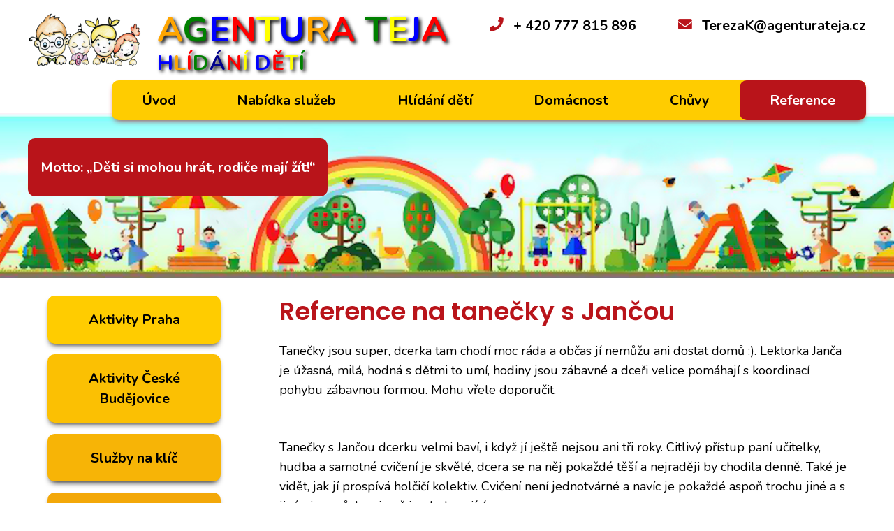

--- FILE ---
content_type: text/html
request_url: https://agenturateja.cz/reference_tanecky.php
body_size: 2861
content:
<!DOCTYPE html>
<html lang="cs">

<head>
  <meta charset="UTF-8">
<meta name="viewport" content="width=device-width, initial-scale=1, maximum-scale=1, user-scalable=no">
<link rel="stylesheet" type="text/css" href="./dev/css/app.css">
<link rel="stylesheet" type="text/css" href="./dev/css/content_css.css">
<link rel="preload" href="https://fonts.googleapis.com/css?family=Nunito:400,700|Poppins:600,700&amp;subset=latin-ext" as="font" >
<link href="https://fonts.googleapis.com/css?family=Nunito:400,700|Poppins:600,700&amp;subset=latin-ext" rel="stylesheet">

<link rel="stylesheet"
      href="https://use.fontawesome.com/releases/v5.0.10/css/all.css"
      integrity="sha384-+d0P83n9kaQMCwj8F4RJB66tzIwOKmrdb46+porD/OvrJ+37WqIM7UoBtwHO6Nlg"
      crossorigin="anonymous">
<link rel="stylesheet" href="https://use.fontawesome.com/releases/v5.7.2/css/all.css" integrity="sha384-fnmOCqbTlWIlj8LyTjo7mOUStjsKC4pOpQbqyi7RrhN7udi9RwhKkMHpvLbHG9Sr" crossorigin="anonymous">

<script src="https://code.jquery.com/jquery-3.3.1.min.js"
        integrity="sha384-tsQFqpEReu7ZLhBV2VZlAu7zcOV+rXbYlF2cqB8txI/8aZajjp4Bqd+V6D5IgvKT"
        crossorigin="anonymous">
</script>
<script type="text/javascript" src="./js/js.js"></script>

<link href="./img/fav.png" rel="icon" type="image/png">
<link rel="shortcut icon" href="./img/fav.png">

<title>Agentura Teja - Hlídání dětí - České Budějovice</title></head>

<body class="reference">
  <header>
  <div class="web-width">
    <div class="header-flex">
      <div class="header-flex-logo">
          <a href="./index.php">
            <img src="./img/logo.png" alt="logo" width="27%">
				  <span><b style='color: orange'>A</b><b style='color: green'>g</b><b style='color: blue'>e</b><b style='color: red'>n</b><b style='color: yellow'>t</b><b style='color: blue'>u</b><b style='color: orange'>r</b><b style='color: red'>a</b> <b style='color: green'>T</b><b style='color: yellow'>e</b><b style='color: blue'>j</b><b style='color: red'>a</b>
				  <span><b style='color: blue'>H</b><b style='color: orange'>l</b><b style='color: red'>í</b><b style='color: green'>d</b><b style='color: darkblue'>á</b><b style='color: red'>n</b><b style='color: yellow'>í</b> <b style='color: blue'>d</b><b style='color: red'>ě</b><b style='color: yellow'>t</b><b style='color: green'>í</b></span></span>
          </a>
      </div>
        <div class="header-flex-kontakt">
          <p><strong><i class="fa fa-phone"></i></strong><span><a href="tel:777815896">+ 420 777 815 896</a></span></p>
        </div>
        <div class="header-flex-kontakt">
          <p><strong><i class="fas fa-envelope"></i></strong><span><a href="mailto:TerezaK@agenturateja.cz">TerezaK@agenturateja.cz</a></span></p>
        </div>
    </div>
    <div class="header-title"><span>Motto: „Děti si mohou hrát, rodiče mají žít!“</span></div>
  </div>
</header>
  <!DOCTYPE html>
<nav>
  <div class="web-width">
    <div class="menu-bars">
        <span>Menu</span>
        <i class="fas fa-bars fa-2x"></i>
    </div>
    <ul>
        <li><a href="./index.php">Úvod</a></li>
        <li><a href="./sluzby.php">Nabídka služeb</a></li>
        <li><a href="./hlidani.php">Hlídání dětí</a></li>
        <li><a href="./domacnost.php">Domácnost</a></li>
        <li><a href="./chuvy.php">Chůvy</a></li>
		<li><a href="./reference.php">Reference</a></li>
		<li><a href="./aktivity_praha.php">Aktivity Praha</a></li>
		<li><a href="./aktivity_ceske_budejovice.php">Aktivity České Budějovice</a></li>
		<li><a href="./sluzby_na_klic.php">Služby na klíč</a></li>
		<li><a href="./prace.php">Nabídka práce</a></li>
		<li><a href="https://agenturateja.rajce.idnes.cz" target="_blank">Fotogalerie</a></li>
		<li><a href="./o_agenture.php">O Agentuře Teja</a></li>
		<li><a href="./napsano.php">Napsáno o Agentuře Teja</a></li>
		<li><a href="./spoluprace.php">Spolupráce s …</a></li>
    </ul>
    <div>
</nav>

  <div id="content-width">
    <div id="content">
      <div class="content-flex1">
  <div class="odkazy">
      <a href="./aktivity_praha.php">Aktivity Praha</a>
      <a href="./aktivity_ceske_budejovice.php">Aktivity České Budějovice</a>
      <a href="./sluzby_na_klic.php">Služby na klíč</a>
      <a href="./prace.php">Nabídka práce</a>
      <a href="https://agenturateja.rajce.idnes.cz" target="_blank">Fotogalerie</a>
      <a href="./o_agenture.php">O Agentuře Teja</a>
      <a href="./napsano.php">Napsáno o Agentuře Teja</a>
      <a href="./spoluprace.php">Spolupráce s …</a>
  </div>
</div>
      <div class="content-flex2">
        <h1>Reference na tanečky s Jančou</a></h1>
        
		<div class="article">

                <div class="article__inner">
			  <p>
                             Tanečky jsou super, dcerka tam chodí moc ráda a občas jí nemůžu ani dostat domů :). Lektorka Janča je
                             úžasná, milá, hodná s dětmi to umí, hodiny jsou zábavné a dceři velice pomáhají s koordinací pohybu
                              zábavnou formou. Mohu vřele doporučit. 
                          </p>
		  </div>

                  <div class="article__inner">
			  <p>
                             Tanečky s Jančou dcerku velmi baví, i když jí ještě nejsou ani tři roky. Citlivý přístup paní učitelky,
                             hudba a samotné cvičení je skvělé, dcera se na něj pokaždé těší a nejraději by chodila denně. Také je vidět,
                             jak jí prospívá holčičí kolektiv. Cvičení není jednotvárné a navíc je pokaždé aspoň trochu jiné a s jinými
                             pomůckami, což je obohacující.
                          </p>
		  </div>
		  
		  <div class="article__inner">
			  <p>
                             Dcera chodí do &quot;školičky&quot; od 2 let a byla tam spokojená, nikdy neplakala, neboť ji &quot;tety&quot;
                             se svým program vždy zabavily. Po přechodu do státní školky ji školička chyběla, proto
                             jsme uvítali možnost chodit tam i nadále v, v rámci odpoledních aktivit. Vybrali jsme
                             Dilničky a Tancování a obojí se úžasné. Dílničky víc relaxační, tvořivé a klidnější, a
                             tancování zase obráceně - krásně se tam vyřádí a tety dokonce pro holky udělaly i &quot;Elsí
                             den&quot;  - celé v duchu ledového království.Moc děkujeme a v příštím roce zas s námi
                             počítejte!!
                          </p>
			  <p class="podpis">Jana s Anetkou</p>
		  </div>

        <!--<div class="button" id="more-article">Zobrazit více referencí</div>-->

      </div>
    </div>
  </div>
  <!DOCTYPE html>
<footer>
    <div class="web-width">
        <div class="footer-flex">
            <div class="footer-flex-item1">
                <div class="objednat">
                    <h2>Objednávka služeb</h2>
                    <p>Pro objednání našich služeb si prosím stáhněte <a href="./file/objednavka.doc" target="_blank"><strong>tento formulář</strong></a>, vyplňte jej a
                        zašlete zpět na emailovou
                        adresu <a href="mailto:TerezaK@agenturateja.cz"><strong>TerezaK@agenturateja.cz</strong></a> Následně si domluvíme bezplatnou a nezávaznou
                        schůzku, kde probereme detaily.</p>
                </div>

            </div>

            <div class="footer-flex-item3">
                <div class="kontakt">
                    <h2>Kontakt</h2>
      <p><strong><i class="fa fa-phone"></i></strong><span><a href="tel:777815896">+ 420 777 815 896</a></span></p>
                    <p><strong><i class="fas fa-envelope"></i></strong><span><a href="mailto:TerezaK@agenturateja.cz">TerezaK@agenturateja.cz</a></span></p>
                </div>
            </div>
        </div>
    </div>
    <div id="under_footer">
        <div class="podnikam">
            <div class="web-width">
                    <span>Podnikám na základě živnostenského oprávnění vydaného Magistrátem města České Budějovice
                        dne 1.9.2008 s předmětem podnikání: ZPROSTŘEDKOVÁNÍ OBCHODU A SLUŽEB.</span>
            </div>
        </div>
        <div id="under_footer">
            <div class="copyright">
                Copyright © 2008-2020 Agenturateja.cz
            </div>
        </div>
    </div>
</footer>
</body>

</html>
</html>


--- FILE ---
content_type: text/css
request_url: https://agenturateja.cz/dev/css/app.css
body_size: 2619
content:
a {
  color: #000000;
}
a:hover {
  text-decoration: none;
  color: #b9141a;
}
.web-width {
  max-width: 1200px;
  width: 100%;
  margin: 0 auto;
}
*,
*::after,
*::before {
  -webkit-box-sizing: border-box;
  box-sizing: border-box;
}
*::-moz-selection {
  color: #ffffff;
  background: #234f6d;
}
*::selection {
  color: #ffffff;
  background: #234f6d;
}
body,
div,
h1,
h2,
h3,
h4,
h5,
h6,
html,
iframe,
object,
p,
span {
  margin: 0;
  padding: 0;
  border: 0;
  vertical-align: baseline;
}
table {
  border-collapse: collapse;
  border-spacing: 0;
}
html {
  background: none;
  font-size: 18px;
}
body {
  line-height: 1.5;
  font-weight: 400;
  font-size: inherit;
  font-family: 'Nunito', sans-serif;
  font-size: auto;
}
h1,
h2,
h3,
h4,
h5,
h6 {
  line-height: 1.25;
  margin-top: 0;
  margin-bottom: 0.5rem;
  font-weight: 600;
  font-family: 'Poppins', sans-serif;
  color: #b9141a;
}
h1 {
  font-size: 2rem;
  margin: 1.6rem 0 1.1rem;
  position: relative;
}
h2 {
  font-size: 1.6rem;
  margin: 1.5rem 0 1rem;
}
h3 {
  font-size: 1.3rem;
  margin: 1.2rem 0 0.8rem;
}
h4 {
  font-size: 1.1rem;
  margin: 1.2rem 0 0.8rem;
}
p {
  line-height: 1.6;
  text-align: justify;
  margin-bottom: 0.7rem;
}
p:last-child {
  margin-bottom: 0;
}
#ipomain .ipopagetext {
  padding: 0;
}
#ipocontainer a,
#ipocopyright a {
  -webkit-text-decoration-skip: ink;
  text-decoration-skip: ink;
}
body {
  background: url("../../img/foto-podstranka.png") top 9rem center no-repeat;
}
//body.index {
//  background: url("../..//img/foto-uvod1.png") top 8rem center no-repeat;
//}
body.index .header-title {
  display: block;
}
//body.index header {
//  min-height: 28.5rem;
//}
header {
  min-height: 21.5rem;
}
header .web-width {
  position: relative;
}
header .header-flex {
  display: flex;
  flex-direction: row;
  justify-content: space-between;
  padding: 1em 0 0;
}
header .header-flex .header-flex-logo {
  text-align: left;
  width: 50%;
}
header .header-flex .header-flex-logo a {
  text-decoration: none;
}
header .header-flex .header-flex-logo a img {
  -webkit-transition: all 0.4s ease-in-out 0s;
  transition: all 0.4s ease-in-out 0s;
  z-index: 1;
  position: relative;
}
header .header-flex .header-flex-logo a > span {
  font-size: 2.8rem;
  font-weight: 700;
  line-height: 1;
  vertical-align: top;
  margin-left: -1rem;
  padding-left: 2rem;
  display: inline-block;
  text-transform: uppercase;
  text-shadow: 3px 3px 5px black;
  color: #b9141a;
}
header .header-flex .header-flex-logo a > span span {
  display: block;
  font-size: 0.6em;
  line-height: 1.5;
  letter-spacing: 1px;
  color: #000;
}
header .header-flex .header-flex-logo a:hover img {
  transform: scale(1.03);
}
header .header-flex .header-flex-logo a:hover span {
  color: #b9141a;
}
header .header-flex .header-flex-kontakt p {
  margin: 0 0 0.4em;
}
header .header-flex .header-flex-kontakt p strong {
  display: inline-block;
  vertical-align: top;
  color: #b9141a;
  padding: 0.1em 0.4em;
  font-size: 1.1em;
  margin-right: 0.3em;
}
header .header-flex .header-flex-kontakt p span {
  display: inline-block;
  vertical-align: sub;
  font-size: 1.1rem;
}
header .header-flex .header-flex-kontakt p a {
  font-weight: 600;
  display: block;
  padding-bottom: 0.4rem;
}
header .header-title {
  //display: none;
  position: absolute;
  left: 0;
  top: 11rem;
  //background: rgba(230, 120, 23, 0.8);
  background: #b9141a;
  padding: 1.5rem 1rem;
  border-radius: 10px;
  text-align: center;
  color: #fff;
}
header .header-title > span {
  display: block;
  font-weight: 700;
  font-size: 1.1rem;
}
header .header-title > span span {
  font-weight: 600;
  display: block;
  font-size: 0.9em;
  padding-top: 0.3rem;
}
nav {
  position: absolute;
  left: 0;
  right: 0;
  top: 5.4rem;
}
nav ul {
  display: flex;
  flex-direction: row;
  justify-content: space-between;
  float: right;
  background: #ffcc00;
  box-shadow: 0 4px 9px -4px #b9141a;
  border-radius: 10px;
  padding: 0;
  transition: all 0.6s ease-in-out;
}
nav ul li {
  text-align: center;
  font-size: 1.1em;
  font-weight: 700;
  list-style: none;
}
nav ul li a {
  color: #000;
  text-decoration: none;
  padding: 0.7em 2.21em;
  display: block;
  border-radius: 10px;
}
nav ul li a:hover {
  background-color: #b9141a;
  color: #fff;
}
nav ul li:nth-last-child(-n + 8) {
  display: none;
}
.active a {
  background-color: #b9141a;
}
.menu-bars {
  width: 100%;
  text-align: right;
  box-shadow: border-box;
  padding: 20px 0;
  cursor: pointer;
  color: #fff;
  display: none;
  border: solid 2px #e67817;
}
.menu-bars .menu-bars .fas {
  margin-right: 20px;
}
#content-width {
  max-width: 1200px;
  width: 100%;
  margin: 0 auto;
}
#content {
  padding: 0 0 2em;
  position: relative;
  display: flex;
  flex-direction: row;
  justify-content: space-between;
}
#content .content-flex1 {
  width: 23%;
  padding-left: 1em;
}
#content .content-flex1 .odkazy {
  padding-top: 2rem;
  border-left: 1px solid #b9141a;
  border-bottom: 1px solid #b9141a;
  border-bottom-left-radius: 10px;
  padding-left: 0.5em;
  padding-bottom: 1em;
  list-style: none;
}
#content .content-flex1 .odkazy a {
  display: block;
  background: #ffcc00;
  color: #000;
  text-decoration: none;
  padding: 1em 0.4em;
  border-radius: 10px;
  margin: 0.8em 0em;
  text-align: center;
  font-weight: 700;
  font-size: 1.1em;
  box-shadow: 0 5px 9px -4px #000;
  -webkit-transition: all 0.4s ease-in-out 0s;
  transition: all 0.4s ease-in-out 0s;
}
#content .content-flex1 .odkazy a:nth-child(1) {
  background: #ffcc00;
  margin-top: 0;
}
#content .content-flex1 .odkazy a:nth-child(2) {
  background: #fbc003;
}
#content .content-flex1 .odkazy a:nth-child(3) {
  background: #f7b406;
}
#content .content-flex1 .odkazy a:nth-child(4) {
  background: #f3a809;
}
#content .content-flex1 .odkazy a:nth-child(5) {
  background: #f09c0c;
}
#content .content-flex1 .odkazy a:nth-child(6) {
  background: #ec900f;
}
#content .content-flex1 .odkazy a:nth-child(7) {
  background: #e98412;
}
#content .content-flex1 .odkazy a:nth-child(8) {
  background: #e67817;
  margin-bottom: 0;
}
#content .content-flex1 .odkazy a:hover {
  background: #b9141a;
  color: #fff;
  -webkit-transform: translate(8px, 0);
  transform: translate(8px, 0);
}
#content .content-flex2 {
  width: 70%;
  padding-right: 1em;
  padding-top: 2rem;
}
#content .content-flex2 h1 {
  margin-top: 0;
}

/*seznam-ikona*/
.seznam-ikona li {
  list-style: none;
  position: relative;
  padding-bottom: 0.5rem;
  padding-left: 0.2rem;
}
.seznam-ikona li::before {
  content: "\f185";
  font-family: "Font Awesome 5 Free";
  font-weight: 900;
  font-size: 1.4em;
  color: #b9141a;
  position: absolute;
  top: -5px;
  left: -31px;
}
/*end seznam-ikona*/
footer {
  background-image: linear-gradient(to right, #b9141a, #e67817);
  font-size: 0.95rem;
}
footer .web-width {
  padding: 2em 0;
}
footer .web-width .footer-flex {
  display: flex;
  flex-direction: row;
  justify-content: space-between;
  align-items: center;
  padding: 0 1em;
}
footer .web-width .footer-flex h2 {
  font-size: 1.5em;
}
footer .web-width .footer-flex .footer-flex-item1 {
  width: 35%;
  text-align: center;
  background-color: rgba(255, 255, 255, 0.9);
  border-radius: 10px;
}
footer .web-width .footer-flex .footer-flex-item1 .objednat {
  padding: 1em;
}
footer .web-width .footer-flex .footer-flex-item1 .objednat h2 {
  margin-top: 0;
  margin-bottom: 0.4em;
  color: #000;
}
footer .web-width .footer-flex .footer-flex-item1 .objednat p {
  margin: 0 0 0.2em;
  text-align: center;
}
footer .web-width .footer-flex .footer-flex-item3 {
  width: 32%;
  background-color: rgba(255, 255, 255, 0.9);
  border-radius: 10px;
  text-align: center;
}
footer .web-width .footer-flex .footer-flex-item3 .kontakt {
  padding: 1em;
}
footer .web-width .footer-flex .footer-flex-item3 .kontakt h2 {
  margin-top: 0;
  margin-bottom: 0.4em;
  color: #000;
}
footer .web-width .footer-flex .footer-flex-item3 .kontakt p {
  margin: 0 0 0.4em;
  text-align: center;
}
footer .web-width .footer-flex .footer-flex-item3 .kontakt p strong {
  display: inline-block;
  vertical-align: top;
  color: #b9141a;
  padding: 0.1em 0.4em;
  font-size: 1.1em;
  margin-right: 0.3em;
}
footer .web-width .footer-flex .footer-flex-item3 .kontakt p span {
  display: inline-block;
  vertical-align: sub;
  font-size: 1.1rem;
}
footer .web-width .footer-flex .footer-flex-item3 .kontakt p a {
  font-weight: 600;
  display: block;
  padding-bottom: 0.4rem;
}
footer .web-width a {
  font-weight: 600;
}
footer #under_footer {
  background: #fff;
  font-size: 0.85em;
}
footer #under_footer .web-width {
  max-width: 1200px;
  width: 100%;
  margin: 0 auto;
}
footer #under_footer .podnikam {
  background: #ffcc00;
}
footer #under_footer .podnikam div {
  padding: 1em 0;
  color: #000000;
  text-align: center;
}
footer #under_footer .copyright {
  padding: 2em 0;
  color: #000000;
  text-align: center;
}
@media screen and (max-width: 1205px) {
  #content-width,
  .web-width {
    max-width: 1024px;
  }
  nav ul li a {
    padding: 0.7em 1.62rem;
  }
  header .header-flex .header-flex-logo {
    width: 46%;
  }
  header .header-flex .header-flex-logo a span {
    font-size: 2.5rem;
  }
  header header .header-title {
    top: 11rem;
    padding: 1.5rem 1rem;
  }
  #content .content-flex1 {
    width: 25%;
  }
  #content .content-flex1 .odkazy a {
    padding: 1em 0.2em;
    font-size: 1em;
  }
}
@media only screen and (max-width: 1024px) {
  body {
    background-size: 1024px auto;
  }
  body.index {
    background-size: 1200px auto;
  }
  body.index header {
    min-height: 20.5rem;
  }
  header {
    min-height: 15.5rem;
  }
  header .header-flex {
    padding: 1em 1rem 0;
  }
  header .header-flex .header-flex-logo {
    width: 66%;
  }
  header .header-flex .header-flex-logo a img {
    width: 6rem;
  }
  header .header-flex .header-flex-kontakt {
    padding-top: 2.5rem;
  }
  header .header-flex .header-flex-kontakt:last-child {
    padding-top: 0;
    position: absolute;
    right: 1rem;
  }
  header .header-flex .header-flex-kontakt p strong {
    font-size: 1rem;
  }
  header .header-flex .header-flex-kontakt p span {
    font-size: 1rem;
  }
  header .header-flex .header-flex-kontakt p a {
    padding-bottom: 0.2rem;
  }
  header .header-title {
    top: 10rem;
    padding: 1rem;
  }
  header .header-title > span {
    font-size: 1.1rem;
  }
  nav ul {
    max-height: 0;
    position: absolute;
    width: 100%;
    top: 4.7em;
    overflow: hidden;
    display: block;
    z-index: 100;
  }
  nav ul li {
    box-sizing: border-box;
    width: 100%;
    display: block !important;
  }
  nav ul li a {
    padding: 0.5em 0;
    margin-bottom: 0.2rem;
  }
  .menu-bars {
    display: block;
    padding: 0.4em 0.6em 0.2em;
    background-color: #ffcc00;
    text-align: center;
    font-size: 1.3em;
    cursor: pointer;
    color: #000000;
    top: 2em;
    right: 1rem;
    position: absolute;
    width: auto;
    border-radius: 10px;
    z-index: 100;
    border: 0;
  }
  .menu-bars > span {
    vertical-align: top;
    padding-right: 0.3rem;
  }
  .menu-bars .fas {
    font-size: 2.1rem;
  }
  .menu-bars:hover {
    background: #b9141a;
    color: #ffffff;
  }
  .showing {
    max-height: 54rem;
  }
  #content {
    flex-direction: column;
    padding: 0 1em 2em;
  }
  #content .content-flex1 {
    width: 100%;
    padding: 0;
    order: 1;
    text-align: center;
  }
  #content .content-flex1 .odkazy {
    display: none;
  }
  #content .content-flex2 {
    width: 100%;
    padding: 0;
  }
  footer .web-width .footer-flex .footer-flex-item2 {
    display: none;
  }
  footer .web-width .footer-flex .footer-flex-item1,
  footer .web-width .footer-flex .footer-flex-item3 {
    width: 45%;
  }
  footer #under_footer .podnikam .web-width > span {
    display: block;
    padding: 0 1rem;
  }
}
@media only screen and (max-width: 768px) {
  body.index {
    background-size: 1024px auto;
    background-position: top 6.5rem center;
  }
  body {
    background-position: top 6.5rem center;
  }
  body.index header {
    min-height: 17.5rem;
  }
  header {
    min-height: 13.5rem;
  }
  header .header-flex {
    padding: 1em 1rem 0;
  }
  header .header-flex .header-flex-logo {
    width: 100%;
  }
  header .header-flex .header-flex-logo a img {
    width: 5rem;
  }
  header .header-flex .header-flex-logo a > span {
    padding-left: 1.3rem;
    font-size: 2rem;
  }
  header .header-flex .header-flex-kontakt {
    display: none;
  }
  header .header-title {
    top: 8rem;
    padding: 1rem;
  }
  header .header-title > span {
    font-size: 1.1rem;
  }
  .menu-bars {
    top: -3em;
  }
  nav ul {
    top: 0;
  }
  footer .web-width .footer-flex {
    flex-direction: column;
  }
  footer .web-width .footer-flex .footer-flex-item1 {
    width: 100%;
    margin-bottom: 1rem;
  }
  footer .web-width .footer-flex .footer-flex-item3 {
    width: 100%;
    text-align: center;
  }
  footer .web-width .footer-flex .footer-flex-item3 .kontakt p {
    text-align: center;
  }
  footer .web-width .footer-flex .footer-flex-item3 .kontakt p span {
    font-size: 1rem;
  }
  footer .web-width .footer-flex .footer-flex-item3 .kontakt p strong {
    font-size: 0.9rem;
  }
}
p {
  text-align: left;
}
@media only screen and (max-width: 550px) {
  body.index {
    background: none;
  }
  body {
    background: none;
  }
  body.index header {
    min-height: 10rem;
  }
  header {
    min-height: 10rem;
  }
  header .header-flex .header-flex-logo {
    text-align: center;
  }
  header .header-flex .header-flex-logo a img {
    display: none;
  }
  header .header-flex .header-flex-logo a > span {
    font-size: calc(1.3rem + 2vw);
    line-height: 1.5;
    padding-left: 0;
  }
  h1 {
    font-size: 1.8rem;
  }
  body.index .header-title {
    display: none;
  }
  header .header-title {
    display: none;
  }
  header .header-title > span {
    display: none;
  }
  .menu-bars {
    top: 0.25em;
    left: 1rem;
    padding: 0.3rem 1rem 0.1rem;
  }
  .menu-bars .menu-bars > span {
    vertical-align: text-bottom;
  }
  .menu-bars .menu-bars .fas {
    font-size: 1.6rem;
  }
  nav ul {
    top: 2.5em;
  }
  footer .web-width .footer-flex .footer-flex-item3 .kontakt p strong {
    display: none;
  }
}


--- FILE ---
content_type: text/css
request_url: https://agenturateja.cz/dev/css/content_css.css
body_size: 1216
content:
/*index*/
body.index nav ul li a[href$='index.php'] {
  background: #b9141a;
  color: #fff;
}
body.index .content-flex2 .pohadka {
  padding: 1em;
}
body.index .content-flex2 .pohadka h1 {
  text-align: center;
  font-style: italic;
  font-weight: 600;
  margin: 0;
  font-size: 1em;
  color: #b9141a;
}
body.index .content-flex2 .text p img {
  display: inline-block;
  width: 48%;
  border: 4px solid #b9141a;
}
@media only screen and (max-width: 550px) {
  .text p img {
    display: block;
    width: 100%;
  }
}
/*sluzby*/
.sluzby nav ul li a[href$='sluzby.php'] {
  background: #b9141a;
  color: #fff;
}
.sluzby .content-flex2 {
  text-align: left;
}
.sluzby .content-flex2 p {
  text-align: center;
}
/*hlidani*/
.hlidani nav ul li a[href$='hlidani.php'] {
  background: #b9141a;
  color: #fff;
}
.hlidani .content-flex2 p:last-child {
  text-align: center;
}
/*domactnost*/
.domactnost nav ul li a[href$='domactnost.php'] {
  background: #b9141a;
  color: #fff;
}
/*chuvy*/
.chuvy nav ul li a[href$='chuvy.php'] {
  background: #b9141a;
  color: #fff;
}
/*cenik*/
.cenik nav ul li a[href$='cenik.php'] {
  background: #b9141a;
  color: #fff;
}
.cenik .content-flex2 .flex-table {
  display: -webkit-flex;
  display: -ms-flexbox;
  display: flex;
  -webkit-flex-flow: row wrap;
      -ms-flex-flow: row wrap;
          flex-flow: row wrap;
  -webkit-justify-content: space-between;
      -ms-flex-pack: justify;
          justify-content: space-between;
}
.cenik .content-flex2 .flex-table div {
  width: 50%;
  margin-bottom: 0.4em;
  padding: 0 0.5rem;
}
@media only screen and (max-width: 550px) {
  .cenik .content-flex2 .flex-table div {
    width: 100%;
    margin-bottom: 0;
  }
}
.cenik .content-flex2 .flex-table div:nth-child(4n-1) {
  background: #eee;
}
.cenik .content-flex2 .flex-table div:nth-child(4n) {
  background: #eee;
}
@media only screen and (max-width: 550px) {
  .cenik .content-flex2 .flex-table div:nth-child(2n) {
    margin-bottom: 0.4em;
  }
}
.cenik .content-flex2 .flex-table div.cursive {
  width: 100%;
  background: #fff;
}
.cenik .content-flex2 h2 span {
  display: block;
  font-size: 0.7em;
  line-height: 2;
  color: #000;
}
.cenik .content-flex2 h3 i {
  display: block;
  font-size: 0.7em;
  line-height: 2;
  color: #000;
}
/*aktivity*/
.aktivity nav ul li a[href$='aktivity.php'] {
  background: #b9141a;
  color: #fff;
}
.aktivity #content .content-flex1 .odkazy a[href$='aktivity.php'] {
  background: #b9141a;
  color: #fff;
  -webkit-transform: translate(8px, 0);
      -ms-transform: translate(8px, 0);
          transform: translate(8px, 0);
}
.aktivity .content-flex2 .aktivity-item {
  border-radius: 10px;
  border: 1px solid #b9141a;
  padding: 1.5rem 1rem;
  box-shadow: 0px 0px 20px -5px #3e3e3e;
  margin-bottom: 1.5rem;
  position: relative;
}
.aktivity .content-flex2 .aktivity-item img {
	width: 100px
}
.aktivity .content-flex2 .aktivity-item .letak img {
	width: 200px
}
.aktivity .content-flex2 .aktivity-item a:hover img {
  transform: scale(1.07);
}
.aktivity .content-flex2 .aktivity-item h2 {
  margin-top: 0;
  font-size: 1.4rem;
}
.aktivity .content-flex2 .zavody img {
  width: 7rem;
}
.aktivity .content-flex2 .bazalka {
  padding-bottom: 7rem;
}
.aktivity .content-flex2 .bazalka > a {
  position: absolute;
  bottom: 1.5rem;
  right: 1rem;
  text-decoration: none;
  text-align: right;
}
@media only screen and (max-width: 768px) {
  .aktivity .content-flex2 .bazalka > a img {
    width: 80%;
  }
}
.aktivity .content-flex2 .run-tour p {
  display: -webkit-flex;
  display: -ms-flexbox;
  display: flex;
  -webkit-flex-wrap: wrap;
      -ms-flex-wrap: wrap;
          flex-wrap: wrap;
  -webkit-justify-content: center;
      -ms-flex-pack: center;
          justify-content: center;
}
.aktivity .content-flex2 .run-tour p img {
  border: 4px solid #b9141a;
}
.aktivity .content-flex2 a:hover img {
  opacity: 0.7;
}
.button {
  text-align: center;
  background: #e67817;
  padding: 0.5em;
  color: #000;
  margin: auto;
  font-weight: 700;
  border-radius: 10px;
  transition: all 0.4s ease-in-out 0s;
  cursor: pointer;
}
.button:hover {
  background: #b9141a;
  color: #fff;
}
.article-next {
  display: none;
}
.button-hidden {
  opacity: 0;
  pointer-events: none;
}
/*reference*/
.reference nav ul li a[href$='reference.php'] {
  background: #b9141a;
  color: #fff;
}
.reference #content .content-flex1 .odkazy a[href$='reference.php'] {
  background: #b9141a;
  color: #fff;
  -webkit-transform: translate(8px, 0);
      -ms-transform: translate(8px, 0);
          transform: translate(8px, 0);
}
.reference .content-flex2 .article .article__inner {
  padding-bottom: 3rem;
  position: relative;
}
.reference .content-flex2 .article .article__inner a:hover img {
  transform: scale(1.07);
}
.reference .content-flex2 .article .article__inner::after {
  content: "";
  background: #b9141a;
  position: absolute;
  bottom: 2rem;
  left: 0;
  right: 0;
  height: 1px;
}
.reference .content-flex2 .article .article__inner p.podpis {
  text-align: right;
}
/*prace*/
.prace nav ul li a[href$='prace.php'] {
  background: #b9141a;
  color: #fff;
}
.prace #content .content-flex1 .odkazy a[href$='prace.php'] {
  background: #b9141a;
  color: #fff;
  -webkit-transform: translate(8px, 0);
      -ms-transform: translate(8px, 0);
          transform: translate(8px, 0);
}
/*o-agenture*/
.o_agenture nav ul li a[href$='o_agenture.php'] {
  background: #b9141a;
  color: #fff;
}
.o_agenture #content .content-flex1 .odkazy a[href$='o_agenture.php'] {
  background: #b9141a;
  color: #fff;
  -webkit-transform: translate(8px, 0);
      -ms-transform: translate(8px, 0);
          transform: translate(8px, 0);
}
.o_agenture .content-flex2 img {
  position: absolute;
  z-index: -1;
  width: 10rem;
  border: 4px solid #b9141a;
  right: 1rem;
}
@media only screen and (max-width: 1024px) {
  .o_agenture .content-flex2 img {
    right: 1rem;
  }
}
@media only screen and (max-width: 550px) {
  .o_agenture .content-flex2 img {
    display: none;
  }
}
/*napsano*/
.napsano nav ul li a[href$='napsano.php'] {
  background: #b9141a;
  color: #fff;
}
.napsano #content .content-flex1 .odkazy a[href$='napsano.php'] {
  background: #b9141a;
  color: #fff;
  -webkit-transform: translate(8px, 0);
      -ms-transform: translate(8px, 0);
          transform: translate(8px, 0);
}
/*spoluprace*/
.spoluprace nav ul li a[href$='spoluprace.php'] {
  background: #b9141a;
  color: #fff;
}
.spoluprace #content .content-flex1 .odkazy a[href$='spoluprace.php'] {
  background: #b9141a;
  color: #fff;
  -webkit-transform: translate(8px, 0);
      -ms-transform: translate(8px, 0);
          transform: translate(8px, 0);
}


--- FILE ---
content_type: application/javascript
request_url: https://agenturateja.cz/js/js.js
body_size: 104
content:
$(document).ready(function(){
    $(".menu-bars").on("click", function(){
       $("nav ul").toggleClass("showing");
    });

    $("nav ul li").on("click", function(){
        $("nav ul").removeClass("showing");
    });
});

$(document).ready(function(){
    var next = 1;
    $("#more-article").on("click", function(){
        $("#article"+next).slideToggle();
        next++;
        if($("#article"+next).length != 1) {
            $("#more-article").addClass("button-hidden");
        }

    });    
});